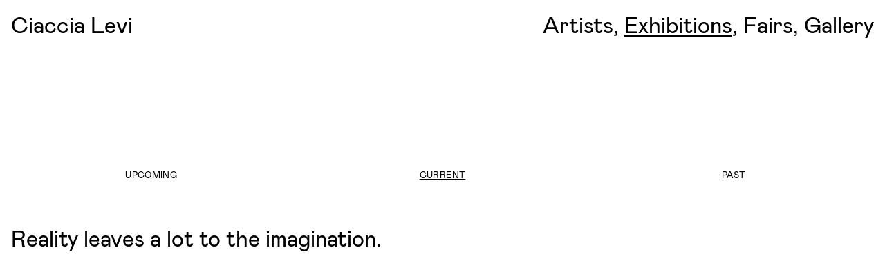

--- FILE ---
content_type: text/html; charset=UTF-8
request_url: https://www.ciaccialevi.com/exhibitions
body_size: 2434
content:
<!DOCTYPE html>
<html lang="en" data-artists-drawer="false" data-page="exhibitions" data-subpage="exhibitions-current"  >
	<head>
		<!-- meta, title -->	
		<meta charset="utf-8">
		<meta http-equiv="X-UA-Compatible" content="IE=edge">
		<meta name="viewport" content="width=device-width, initial-scale=1">
		<title>Exhibitions | Ciaccia Levi</title>
		<meta name="description" content="Ciaccia Levi is a contemporary art gallery based in Paris, France and Milan, Italy
34, rue de Turbigo F-75003 Paris info@ciaccialevi.com Tel +33953564956">

		<!-- Open Graph & Twitter Card -->
		<meta name="twitter:card" content="summary_large_image">
		<meta name="twitter:title" content="Exhibitions | Ciaccia Levi">
		<meta name="twitter:description" content="Ciaccia Levi is a contemporary art gallery based in Paris, France and Milan, Italy
34, rue de Turbigo F-75003 Paris info@ciaccialevi.com Tel +33953564956">
		<meta property="og:site_name" content="Ciaccia Levi">
		<meta property="og:title" content="Exhibitions | Ciaccia Levi">
		<meta property="og:description" content="Ciaccia Levi is a contemporary art gallery based in Paris, France and Milan, Italy
34, rue de Turbigo F-75003 Paris info@ciaccialevi.com Tel +33953564956">
		<meta property="og:type" content="website">
		<meta property="og:url" content="https://www.ciaccialevi.com/exhibitions">  
				<meta name="twitter:image" content="https://www.ciaccialevi.com/assets/favicon/android-chrome-512x512.png">
		<meta property="og:image" content="https://www.ciaccialevi.com/assets/favicon/android-chrome-512x512.png">
		<meta property="og:image:width" content="512">
		<meta property="og:image:height" content="512">

		<!-- favicon etc -->
		<link rel="apple-touch-icon" sizes="180x180" href="https://www.ciaccialevi.com/assets/favicon/apple-touch-icon.png">
		<link rel="icon" type="image/png" sizes="32x32" href="https://www.ciaccialevi.com/assets/favicon/favicon-32x32.png">
		<link rel="icon" type="image/png" sizes="16x16" href="https://www.ciaccialevi.com/assets/favicon/favicon-16x16.png">
		<link rel="manifest" href="https://www.ciaccialevi.com/assets/favicon/site.webmanifest">
		<link rel="mask-icon" href="https://www.ciaccialevi.com/assets/favicon/safari-pinned-tab.svg" color="#5bbad5">
		<link rel="shortcut icon" href="https://www.ciaccialevi.com/assets/favicon/favicon.ico">
		<meta name="msapplication-TileColor" content="#da532c">
		<meta name="msapplication-config" content="https://www.ciaccialevi.com/assets/favicon/browserconfig.xml">
		<meta name="theme-color" content="#ffffff">

		<link href="https://www.ciaccialevi.com/assets/css/build/build.css" rel="stylesheet">		
	</head>
	<body data-baseurl="https://www.ciaccialevi.com">
<main>

	<section class="grid artists">
		<div class="area artists c-white pad-s">
				<a 
		class="nowrap underlineable"
		href="https://www.ciaccialevi.com/artists/amber-andrews"

		data-ajax
		data-ajax-page="artists/amber-andrews"
		data-ajax-snippet="artist-item"
		data-ajax-loaded=""
		data-ajax-container="#ajax-page"
		data-ajax-addmode=""
		data-ajax-callback="artistsCloseDrawer"

		data-urlstate
		data-urlstate-url="https://www.ciaccialevi.com/artists/amber-andrews"
		data-urlstate-title="Amber Andrews | Ciaccia Levi"

		data-set 
		data-set-target="html;html"
		data-set-attr="data-page;data-subpage"
		data-set-value="artists;artist-work"
		data-set-mode="setAttr;setAttr"

		data-preventdefault		
		>Amber Andrews,</a>
				<a 
		class="nowrap underlineable"
		href="https://www.ciaccialevi.com/artists/lisetta-carmi"

		data-ajax
		data-ajax-page="artists/lisetta-carmi"
		data-ajax-snippet="artist-item"
		data-ajax-loaded=""
		data-ajax-container="#ajax-page"
		data-ajax-addmode=""
		data-ajax-callback="artistsCloseDrawer"

		data-urlstate
		data-urlstate-url="https://www.ciaccialevi.com/artists/lisetta-carmi"
		data-urlstate-title="Lisetta Carmi | Ciaccia Levi"

		data-set 
		data-set-target="html;html"
		data-set-attr="data-page;data-subpage"
		data-set-value="artists;artist-work"
		data-set-mode="setAttr;setAttr"

		data-preventdefault		
		>Lisetta Carmi,</a>
				<a 
		class="nowrap underlineable"
		href="https://www.ciaccialevi.com/artists/alina-chaiderov"

		data-ajax
		data-ajax-page="artists/alina-chaiderov"
		data-ajax-snippet="artist-item"
		data-ajax-loaded=""
		data-ajax-container="#ajax-page"
		data-ajax-addmode=""
		data-ajax-callback="artistsCloseDrawer"

		data-urlstate
		data-urlstate-url="https://www.ciaccialevi.com/artists/alina-chaiderov"
		data-urlstate-title="Alina Chaiderov | Ciaccia Levi"

		data-set 
		data-set-target="html;html"
		data-set-attr="data-page;data-subpage"
		data-set-value="artists;artist-work"
		data-set-mode="setAttr;setAttr"

		data-preventdefault		
		>Alina Chaiderov,</a>
				<a 
		class="nowrap underlineable"
		href="https://www.ciaccialevi.com/artists/srijon-chowdhury"

		data-ajax
		data-ajax-page="artists/srijon-chowdhury"
		data-ajax-snippet="artist-item"
		data-ajax-loaded=""
		data-ajax-container="#ajax-page"
		data-ajax-addmode=""
		data-ajax-callback="artistsCloseDrawer"

		data-urlstate
		data-urlstate-url="https://www.ciaccialevi.com/artists/srijon-chowdhury"
		data-urlstate-title="Srijon Chowdhury | Ciaccia Levi"

		data-set 
		data-set-target="html;html"
		data-set-attr="data-page;data-subpage"
		data-set-value="artists;artist-work"
		data-set-mode="setAttr;setAttr"

		data-preventdefault		
		>Srijon Chowdhury,</a>
				<a 
		class="nowrap underlineable"
		href="https://www.ciaccialevi.com/artists/leonardo-devito"

		data-ajax
		data-ajax-page="artists/leonardo-devito"
		data-ajax-snippet="artist-item"
		data-ajax-loaded=""
		data-ajax-container="#ajax-page"
		data-ajax-addmode=""
		data-ajax-callback="artistsCloseDrawer"

		data-urlstate
		data-urlstate-url="https://www.ciaccialevi.com/artists/leonardo-devito"
		data-urlstate-title="Leonardo Devito | Ciaccia Levi"

		data-set 
		data-set-target="html;html"
		data-set-attr="data-page;data-subpage"
		data-set-value="artists;artist-work"
		data-set-mode="setAttr;setAttr"

		data-preventdefault		
		>Leonardo Devito,</a>
				<a 
		class="nowrap underlineable"
		href="https://www.ciaccialevi.com/artists/romane-de-watteville"

		data-ajax
		data-ajax-page="artists/romane-de-watteville"
		data-ajax-snippet="artist-item"
		data-ajax-loaded=""
		data-ajax-container="#ajax-page"
		data-ajax-addmode=""
		data-ajax-callback="artistsCloseDrawer"

		data-urlstate
		data-urlstate-url="https://www.ciaccialevi.com/artists/romane-de-watteville"
		data-urlstate-title="Romane de Watteville | Ciaccia Levi"

		data-set 
		data-set-target="html;html"
		data-set-attr="data-page;data-subpage"
		data-set-value="artists;artist-work"
		data-set-mode="setAttr;setAttr"

		data-preventdefault		
		>Romane de Watteville,</a>
				<a 
		class="nowrap underlineable"
		href="https://www.ciaccialevi.com/artists/kenny-dunkan"

		data-ajax
		data-ajax-page="artists/kenny-dunkan"
		data-ajax-snippet="artist-item"
		data-ajax-loaded=""
		data-ajax-container="#ajax-page"
		data-ajax-addmode=""
		data-ajax-callback="artistsCloseDrawer"

		data-urlstate
		data-urlstate-url="https://www.ciaccialevi.com/artists/kenny-dunkan"
		data-urlstate-title="Kenny Dunkan | Ciaccia Levi"

		data-set 
		data-set-target="html;html"
		data-set-attr="data-page;data-subpage"
		data-set-value="artists;artist-work"
		data-set-mode="setAttr;setAttr"

		data-preventdefault		
		>Kenny Dunkan,</a>
				<a 
		class="nowrap underlineable"
		href="https://www.ciaccialevi.com/artists/garance-fruh"

		data-ajax
		data-ajax-page="artists/garance-fruh"
		data-ajax-snippet="artist-item"
		data-ajax-loaded=""
		data-ajax-container="#ajax-page"
		data-ajax-addmode=""
		data-ajax-callback="artistsCloseDrawer"

		data-urlstate
		data-urlstate-url="https://www.ciaccialevi.com/artists/garance-fruh"
		data-urlstate-title="Garance Fr&uuml;h | Ciaccia Levi"

		data-set 
		data-set-target="html;html"
		data-set-attr="data-page;data-subpage"
		data-set-value="artists;artist-work"
		data-set-mode="setAttr;setAttr"

		data-preventdefault		
		>Garance Fr&uuml;h,</a>
				<a 
		class="nowrap underlineable"
		href="https://www.ciaccialevi.com/artists/francesco-gennari"

		data-ajax
		data-ajax-page="artists/francesco-gennari"
		data-ajax-snippet="artist-item"
		data-ajax-loaded=""
		data-ajax-container="#ajax-page"
		data-ajax-addmode=""
		data-ajax-callback="artistsCloseDrawer"

		data-urlstate
		data-urlstate-url="https://www.ciaccialevi.com/artists/francesco-gennari"
		data-urlstate-title="Francesco Gennari | Ciaccia Levi"

		data-set 
		data-set-target="html;html"
		data-set-attr="data-page;data-subpage"
		data-set-value="artists;artist-work"
		data-set-mode="setAttr;setAttr"

		data-preventdefault		
		>Francesco Gennari,</a>
				<a 
		class="nowrap underlineable"
		href="https://www.ciaccialevi.com/artists/daniel-jacoby"

		data-ajax
		data-ajax-page="artists/daniel-jacoby"
		data-ajax-snippet="artist-item"
		data-ajax-loaded=""
		data-ajax-container="#ajax-page"
		data-ajax-addmode=""
		data-ajax-callback="artistsCloseDrawer"

		data-urlstate
		data-urlstate-url="https://www.ciaccialevi.com/artists/daniel-jacoby"
		data-urlstate-title="Daniel Jacoby | Ciaccia Levi"

		data-set 
		data-set-target="html;html"
		data-set-attr="data-page;data-subpage"
		data-set-value="artists;artist-work"
		data-set-mode="setAttr;setAttr"

		data-preventdefault		
		>Daniel Jacoby,</a>
				<a 
		class="nowrap underlineable"
		href="https://www.ciaccialevi.com/artists/piotr-makowski"

		data-ajax
		data-ajax-page="artists/piotr-makowski"
		data-ajax-snippet="artist-item"
		data-ajax-loaded=""
		data-ajax-container="#ajax-page"
		data-ajax-addmode=""
		data-ajax-callback="artistsCloseDrawer"

		data-urlstate
		data-urlstate-url="https://www.ciaccialevi.com/artists/piotr-makowski"
		data-urlstate-title="Piotr Makowski | Ciaccia Levi"

		data-set 
		data-set-target="html;html"
		data-set-attr="data-page;data-subpage"
		data-set-value="artists;artist-work"
		data-set-mode="setAttr;setAttr"

		data-preventdefault		
		>Piotr Makowski,</a>
				<a 
		class="nowrap underlineable"
		href="https://www.ciaccialevi.com/artists/nene-martelli"

		data-ajax
		data-ajax-page="artists/nene-martelli"
		data-ajax-snippet="artist-item"
		data-ajax-loaded=""
		data-ajax-container="#ajax-page"
		data-ajax-addmode=""
		data-ajax-callback="artistsCloseDrawer"

		data-urlstate
		data-urlstate-url="https://www.ciaccialevi.com/artists/nene-martelli"
		data-urlstate-title="Nene Martelli | Ciaccia Levi"

		data-set 
		data-set-target="html;html"
		data-set-attr="data-page;data-subpage"
		data-set-value="artists;artist-work"
		data-set-mode="setAttr;setAttr"

		data-preventdefault		
		>Nene Martelli,</a>
				<a 
		class="nowrap underlineable"
		href="https://www.ciaccialevi.com/artists/chalisee-naamani"

		data-ajax
		data-ajax-page="artists/chalisee-naamani"
		data-ajax-snippet="artist-item"
		data-ajax-loaded=""
		data-ajax-container="#ajax-page"
		data-ajax-addmode=""
		data-ajax-callback="artistsCloseDrawer"

		data-urlstate
		data-urlstate-url="https://www.ciaccialevi.com/artists/chalisee-naamani"
		data-urlstate-title="Chalis&eacute;e Naamani | Ciaccia Levi"

		data-set 
		data-set-target="html;html"
		data-set-attr="data-page;data-subpage"
		data-set-value="artists;artist-work"
		data-set-mode="setAttr;setAttr"

		data-preventdefault		
		>Chalis&eacute;e Naamani,</a>
				<a 
		class="nowrap underlineable"
		href="https://www.ciaccialevi.com/artists/olve-sande"

		data-ajax
		data-ajax-page="artists/olve-sande"
		data-ajax-snippet="artist-item"
		data-ajax-loaded=""
		data-ajax-container="#ajax-page"
		data-ajax-addmode=""
		data-ajax-callback="artistsCloseDrawer"

		data-urlstate
		data-urlstate-url="https://www.ciaccialevi.com/artists/olve-sande"
		data-urlstate-title="Olve Sande | Ciaccia Levi"

		data-set 
		data-set-target="html;html"
		data-set-attr="data-page;data-subpage"
		data-set-value="artists;artist-work"
		data-set-mode="setAttr;setAttr"

		data-preventdefault		
		>Olve Sande,</a>
				<a 
		class="nowrap underlineable"
		href="https://www.ciaccialevi.com/artists/sean-townley"

		data-ajax
		data-ajax-page="artists/sean-townley"
		data-ajax-snippet="artist-item"
		data-ajax-loaded=""
		data-ajax-container="#ajax-page"
		data-ajax-addmode=""
		data-ajax-callback="artistsCloseDrawer"

		data-urlstate
		data-urlstate-url="https://www.ciaccialevi.com/artists/sean-townley"
		data-urlstate-title="Sean Townley | Ciaccia Levi"

		data-set 
		data-set-target="html;html"
		data-set-attr="data-page;data-subpage"
		data-set-value="artists;artist-work"
		data-set-mode="setAttr;setAttr"

		data-preventdefault		
		>Sean Townley,</a>
				<a 
		class="nowrap underlineable"
		href="https://www.ciaccialevi.com/artists/zoe-williams"

		data-ajax
		data-ajax-page="artists/zoe-williams"
		data-ajax-snippet="artist-item"
		data-ajax-loaded=""
		data-ajax-container="#ajax-page"
		data-ajax-addmode=""
		data-ajax-callback="artistsCloseDrawer"

		data-urlstate
		data-urlstate-url="https://www.ciaccialevi.com/artists/zoe-williams"
		data-urlstate-title="Zoe Williams | Ciaccia Levi"

		data-set 
		data-set-target="html;html"
		data-set-attr="data-page;data-subpage"
		data-set-value="artists;artist-work"
		data-set-mode="setAttr;setAttr"

		data-preventdefault		
		>Zoe Williams</a>
			</div>
	</section>
	<article>

		<aside class="square mix-diff events-off">
	<div class="wrapper">
		<a
			href=""
			class="events-on"
			id="back"
			class="block"
		>
		<svg viewbox="0 0 500 500">
			<polygon data-scrolltotop fill="white" points="0,0 500,0 500,500 0,500" data-beginanimation data-beginanimation-over="animate#rect2tri" data-beginanimation-out="animate#tri2rect">
				<animate 
					id="rect2tri" 
					begin="indefinite" 
					attributeName="points" 
					dur="200ms" 
					fill="freeze" 
					to="0,500 250,0 500,500 0,500" />
				<animate 
					id="tri2rect" 
					begin="indefinite" 
					attributeName="points" 
					dur="200ms" 
					fill="freeze" 
					to="0,0 500,0 500,500 0,500" />
			</polygon>
		</svg>
		</a>
	</div>
</aside>
		<nav role="navigation" aria-label="main navigation" class="pad-l-b mix-diff">
	<div class="area-logo ta-left">
		<a
			class="underlineable"
			id="home"
			href="https://www.ciaccialevi.com"
			
			data-ajax
			data-ajax-page="home"
			data-ajax-snippet="home"
			data-ajax-loaded=""
			data-ajax-container="#ajax-page"
			data-ajax-addmode=""
			data-ajax-callback="artistsCloseDrawer"

			data-urlstate
			data-urlstate-url="https://www.ciaccialevi.com"
			data-urlstate-title="Ciaccia Levi"

			data-set 
			data-set-target="html"
			data-set-attr="data-page"
			data-set-value="home"
			data-set-mode="setAttr"

			data-preventdefault
		>Ciaccia Levi</a>
	</div>
	<div class="area-menu ta-right">
		<span class="block-on-mobile">
			<a
			id="artists"
			href="?artists"
			class="underlineable"

			data-artists
			>Artists</a>,
		</span>
		<span class="block-on-mobile">
			<a
			id="exhibitions"
			class="underlineable"
			href="https://www.ciaccialevi.com/exhibitions"
			
			data-ajax
			data-ajax-page="exhibitions"
			data-ajax-snippet="exhibitions"
			data-ajax-loaded=""
			data-ajax-container="#ajax-page"
			data-ajax-addmode=""
			data-ajax-callback="artistsCloseDrawer"

			data-set 
			data-set-target="html;html"
			data-set-attr="data-page;data-subpage"
			data-set-value="exhibitions;exhibitions-current"
			data-set-mode="setAttr;setAttr"

			data-urlstate
			data-urlstate-url="https://www.ciaccialevi.com/exhibitions"
			data-urlstate-title="Exhibitions | Ciaccia Levi"

			data-preventdefault
			>Exhibitions</a>,
		</span>
		<span class="block-on-mobile">
			<a
			id="fairs"
			class="underlineable"
			
			href="https://www.ciaccialevi.com/fairs"

			data-ajax
			data-ajax-page="fairs"
			data-ajax-snippet="fairs"
			data-ajax-loaded=""
			data-ajax-container="#ajax-page"
			data-ajax-addmode=""
			data-ajax-callback="artistsCloseDrawer"

			data-urlstate
			data-urlstate-url="https://www.ciaccialevi.com/fairs"
			data-urlstate-title="Fairs | Ciaccia Levi"

			data-set 
			data-set-target="html"
			data-set-attr="data-page"
			data-set-value="fairs"
			data-set-mode="setAttr"

			data-preventdefault
			>Fairs</a>,
		</span>
		<span class="block-on-mobile">
			<a
			id="gallery"
			class="underlineable"
			
			href="https://www.ciaccialevi.com/gallery"
			
			data-ajax
			data-ajax-page="gallery"
			data-ajax-snippet="gallery"
			data-ajax-loaded=""
			data-ajax-container="#ajax-page"
			data-ajax-addmode=""
			data-ajax-callback="artistsCloseDrawer;puzzle"

			data-urlstate
			data-urlstate-url="https://www.ciaccialevi.com/gallery"
			data-urlstate-title="Gallery | Ciaccia Levi"

			data-set 
			data-set-target="html"
			data-set-attr="data-page"
			data-set-value="gallery"
			data-set-mode="setAttr"

			data-preventdefault
			>Gallery</a>
		</span>
	</div>
</nav>
		<div id="ajax-page">

			
<section class="grid subsections pad-m-b font-m ta-center">
			<div class="area subsections">
			<a 
			id="exhibitions-upcoming"
			class="underlineable"

			href="https://www.ciaccialevi.com/exhibitions?s=exhibitions-upcoming"
			
			data-ajax
			data-ajax-page="exhibitions"
			data-ajax-snippet="exhibitions-upcoming"
			data-ajax-loaded=""
			data-ajax-container="#ajax-subpage"
			data-ajax-addmode=""
			data-ajax-callback=""

			data-urlstate
			data-urlstate-url="?s=exhibitions-upcoming"
			data-urlstate-title="Exhibitions | Ciaccia Levi"

			data-set 
			data-set-target="html"
			data-set-attr="data-subpage"
			data-set-value="exhibitions-upcoming"
			data-set-mode="setAttr"

			data-preventdefault
			>Upcoming</a> 
		</div>
			<div class="area subsections">
			<a 
			id="exhibitions-current"
			class="underlineable"

			href="https://www.ciaccialevi.com/exhibitions?s=exhibitions-current"
			
			data-ajax
			data-ajax-page="exhibitions"
			data-ajax-snippet="exhibitions-current"
			data-ajax-loaded=""
			data-ajax-container="#ajax-subpage"
			data-ajax-addmode=""
			data-ajax-callback=""

			data-urlstate
			data-urlstate-url="?s=exhibitions-current"
			data-urlstate-title="Exhibitions | Ciaccia Levi"

			data-set 
			data-set-target="html"
			data-set-attr="data-subpage"
			data-set-value="exhibitions-current"
			data-set-mode="setAttr"

			data-preventdefault
			>Current</a> 
		</div>
			<div class="area subsections">
			<a 
			id="exhibitions-past"
			class="underlineable"

			href="https://www.ciaccialevi.com/exhibitions?s=exhibitions-past"
			
			data-ajax
			data-ajax-page="exhibitions"
			data-ajax-snippet="exhibitions-past"
			data-ajax-loaded=""
			data-ajax-container="#ajax-subpage"
			data-ajax-addmode=""
			data-ajax-callback=""

			data-urlstate
			data-urlstate-url="?s=exhibitions-past"
			data-urlstate-title="Exhibitions | Ciaccia Levi"

			data-set 
			data-set-target="html"
			data-set-attr="data-subpage"
			data-set-value="exhibitions-past"
			data-set-mode="setAttr"

			data-preventdefault
			>Past</a> 
		</div>
	</section>
<div id="ajax-subpage">

		<section class="empty font-l">
		<p>Reality leaves a lot to the imagination.</p>
	</section>
	
</div>	

		</div>

	</article>

</main>

		<script src="https://www.ciaccialevi.com/assets/js/build/build.js"></script>		
	</body>
</html>

--- FILE ---
content_type: text/css
request_url: https://www.ciaccialevi.com/assets/css/build/build.css
body_size: 3611
content:
*,:after,:before{box-sizing:border-box}:after,:before{text-decoration:inherit;vertical-align:inherit}html{cursor:default;line-height:1.5;-moz-tab-size:4;tab-size:4;-webkit-tap-highlight-color:transparent;-ms-text-size-adjust:100%;-webkit-text-size-adjust:100%;word-break:break-word}body{margin:0}h1{font-size:2em;margin:.67em 0}dl dl,dl ol,dl ul,ol dl,ol ol,ol ul,ul dl,ul ol,ul ul{margin:0}hr{height:0;overflow:visible}main{display:block}nav ol,nav ul{list-style:none;padding:0}pre{font-family:monospace,monospace;font-size:1em}a{background-color:transparent}abbr[title]{text-decoration:underline;text-decoration:underline dotted}b,strong{font-weight:bolder}code,kbd,samp{font-family:monospace,monospace;font-size:1em}small{font-size:80%}audio,canvas,iframe,img,svg,video{vertical-align:middle}audio,video{display:inline-block}audio:not([controls]){display:none;height:0}iframe,img{border-style:none}svg:not([fill]){fill:currentColor}svg:not(:root){overflow:hidden}table{border-collapse:collapse}button,input,select{margin:0}button{overflow:visible;text-transform:none}[type=button],[type=reset],[type=submit],button{-webkit-appearance:button}fieldset{border:1px solid #a0a0a0;padding:.35em .75em .625em}input{overflow:visible}legend{color:inherit;display:table;max-width:100%;white-space:normal}progress{display:inline-block;vertical-align:baseline}select{text-transform:none}textarea{margin:0;overflow:auto;resize:vertical}[type=checkbox],[type=radio]{padding:0}[type=search]{-webkit-appearance:textfield;outline-offset:-2px}::-webkit-inner-spin-button,::-webkit-outer-spin-button{height:auto}::-webkit-input-placeholder{color:inherit;opacity:.54}::-webkit-search-decoration{-webkit-appearance:none}::-webkit-file-upload-button{-webkit-appearance:button;font:inherit}::-moz-focus-inner{border-style:none;padding:0}:-moz-focusring{outline:1px dotted ButtonText}:-moz-ui-invalid{box-shadow:none}details,dialog{display:block}dialog{background-color:#fff;border:solid;color:#000;height:-moz-fit-content;height:-webkit-fit-content;height:fit-content;left:0;margin:auto;padding:1em;position:absolute;right:0;width:-moz-fit-content;width:-webkit-fit-content;width:fit-content}dialog:not([open]){display:none}summary{display:list-item}canvas{display:inline-block}template{display:none}[tabindex],a,area,button,input,label,select,summary,textarea{-ms-touch-action:manipulation;touch-action:manipulation}[hidden]{display:none}[aria-busy=true]{cursor:progress}[aria-controls]{cursor:pointer}[aria-disabled=true],[disabled]{cursor:not-allowed}[aria-hidden=false][hidden]{display:initial}[aria-hidden=false][hidden]:not(:focus){clip:rect(0,0,0,0);position:absolute}
@import url("https://fonts.googleapis.com/css2?family=Lora:ital@0;1&display=swap");@font-face{font-family:Mabry;src:url(../../fonts/mabry-italic.woff2) format("woff2"),url(../../fonts/mabry-italic.woff) format("woff"),url(../../fonts/mabry-italic.ttf) format("truetype");font-weight:400;font-style:italic}@font-face{font-family:Mabry;src:url(../../fonts/mabry-regular.woff2) format("woff2"),url(../../fonts/mabry-regular.woff) format("woff"),url(../../fonts/mabry-regular.ttf) format("truetype");font-weight:400;font-style:normal}*{margin:0;padding:0;background-position:50%}html{-webkit-font-smoothing:antialiased;-moz-osx-font-smoothing:grayscale;font-size:16px}@media only screen and (max-width:600px){html{font-size:13px}}@media only screen and (min-width:601px) and (max-width:900px){html{font-size:14px}}@media only screen and (min-width:1401px){html{font-size:18px}}body{font-family:Mabry,sans-serif;font-weight:400;line-height:1.2;letter-spacing:0;font-family:Lora,serif;font-size:1rem;letter-spacing:.03em}main{color:#000;background-color:#fff;transition:background-color 1s ease,color 1s ease;height:100%}article{position:relative;padding:1rem 1rem 12rem;min-height:100vh;background-size:cover}aside{position:absolute;width:4rem;height:100%;top:0;left:4rem;padding-top:100vh;z-index:30}aside a{display:block}aside div.wrapper{position:-webkit-sticky;position:sticky;top:calc(100vh - 8rem)}aside svg{pointer-events:bounding-box}a{color:inherit;text-decoration:none}a.underlined{text-decoration:underline}a:hover.underlined,a:hover .underlined{text-decoration:none}.underlineable a:hover,.underlined a,a:hover.underlineable,a:hover .underlineable{text-decoration:underline}.underlined a:hover{text-decoration:none}img{width:100%;height:auto}p{margin-bottom:1rem}p:last-child{margin-bottom:0}form button{background-color:#000;color:#fff;font-size:.8rem;text-transform:uppercase;border:none}form button,form input[type=email]{height:2rem;font-family:Mabry,sans-serif;font-weight:400;line-height:1.2;letter-spacing:0;letter-spacing:.03em;padding:0 .5rem}form input[type=email]{border:3px solid #000;font-family:Lora,serif;font-size:1rem}form input[type=email]::-moz-placeholder{color:grey}form input[type=email]:-ms-input-placeholder{color:grey}form input[type=email]::-ms-input-placeholder{color:grey}form input[type=email]::placeholder{color:grey}[data-set]:hover,button:hover{cursor:pointer}nav{position:relative;z-index:30;display:grid;grid-template-columns:auto auto;grid-template-areas:"logo menu";font-family:Mabry,sans-serif;font-weight:400;line-height:1.2;letter-spacing:0;font-size:2rem;color:#fff}nav>div{pointer-events:auto}nav>div.area-logo{grid-area:logo}nav>div.area-menu{grid-area:menu}nav a{white-space:nowrap;line-height:110%}section.grid{display:grid;grid-auto-columns:1fr;grid-auto-rows:1fr;grid-gap:1rem;width:100%}section.artists{height:0;overflow:hidden;position:relative;transition:height 1s ease}section.home{position:absolute;top:0;right:0;bottom:0;left:0;min-height:100vh;z-index:0;grid-template-columns:1fr 1fr;grid-auto-rows:auto;grid-gap:0}section.subsections{grid-template-columns:1fr 1fr 1fr;grid-auto-rows:auto}section.highlights{grid-template-columns:1fr 1fr;grid-auto-rows:minmax(45vw,auto)}section.peryear{grid-template-columns:3fr 1fr;grid-auto-rows:auto;grid-template-areas:"b a"}@media only screen and (max-width:600px){section.peryear{grid-template-areas:"a a" "b b"}}section.exhibitioninfo{grid-template-columns:1fr 1fr 1fr 1fr;grid-auto-rows:auto;grid-template-areas:"a a a ." "b . c c"}@media only screen and (max-width:600px){section.exhibitioninfo{grid-template-areas:"a a a a" "b b b b" "c c c c"}}section.artistinfo{grid-template-columns:2fr 1fr 1fr;grid-auto-rows:auto;grid-template-areas:"a . ." "b . ."}@media only screen and (min-width:601px) and (max-width:900px){section.artistinfo{grid-template-areas:"a a ." "b b ."}}@media only screen and (max-width:600px){section.artistinfo{grid-template-areas:"a a a" "b b b"}}section.works{grid-template-columns:1fr 1fr 1fr 1fr;grid-auto-rows:auto}section.news{grid-template-columns:3fr 1fr;grid-auto-rows:auto}section.middlesplit{grid-template-columns:1fr 1fr;grid-auto-rows:auto;grid-template-areas:"b a"}@media only screen and (max-width:900px){section.middlesplit{grid-template-areas:"a a" "b b"}}section>div.area{place-self:stretch}section>div.artists{font-family:Mabry,sans-serif;font-weight:400;line-height:1.2;letter-spacing:0;font-size:4rem;position:absolute;bottom:0;height:100vh}@media only screen and (max-width:600px){section>div.artists{font-family:Mabry,sans-serif;font-weight:400;line-height:1.2;letter-spacing:0;font-size:2rem}}section>div.home{background-size:cover;background-position:50%}section>div.home:nth-child(odd){grid-column:1/span 1}section>div.home:nth-child(2n){grid-column:2/span 1}section>div.home:only-child{grid-column:1/span 2}@media only screen and (min-width:601px) and (max-width:900px){section>div.home:not(:only-child){height:50vh}}@media only screen and (max-width:900px){section>div.home{grid-column:1/span 2!important;height:100vh}}section>div.subsections{align-self:center}section>div.subsections:nth-child(n+1){grid-column:1/span 1}section>div.subsections:nth-child(n+2){grid-column:2/span 1}section>div.subsections:nth-child(n+3){grid-column:3/span 1}@media only screen and (max-width:600px){section>div.subsections{-ms-writing-mode:tb-lr;writing-mode:vertical-lr;justify-self:center}}section>div.highlights{background-size:cover;background-position:50%}section>div.highlights:nth-child(odd){grid-column:1/span 1}section>div.highlights:nth-child(2n){grid-column:2/span 1}section>div.highlights:only-child{grid-column:1/span 2;min-height:90vh}@media only screen and (max-width:900px){section>div.highlights{grid-column:1/span 2!important}}section>div.highlights img{width:100%;height:45vw;-o-object-fit:cover;object-fit:cover}section>div.peryear:first-child{grid-area:a}@media only screen and (max-width:600px){section>div.peryear:first-child{text-align:left}}section>div.peryear:nth-child(2){grid-area:b}section>div.exhibitioninfo:first-child{grid-area:a}section>div.exhibitioninfo:nth-child(2){grid-area:b}section>div.exhibitioninfo:nth-child(3){grid-area:c}section>div.artistinfo:first-child{grid-area:a}section>div.artistinfo:nth-child(2){grid-area:b}section>div.works{grid-column:1/span 4}section>div.works.full figcaption{width:50%}section>div.works.half{grid-column:auto/span 2}@media only screen and (max-width:900px){section>div.works.half{grid-column:auto/span 4}}section>div.works.quarter{grid-column:auto/span 1}@media only screen and (min-width:601px) and (max-width:900px){section>div.works.quarter{grid-column:auto/span 2}}@media only screen and (max-width:600px){section>div.works.quarter{grid-column:auto/span 4}}section>div.news:nth-child(odd){grid-column:1/span 1}section>div.news:nth-child(2n){grid-column:2/span 1}@media only screen and (max-width:900px){section>div.news{grid-column:1/span 2!important}}section>div.middlesplit:first-child{grid-area:a}section>div.middlesplit:nth-child(2){grid-area:b}section.flex{display:flex;width:100%}section.flex.subsections{flex-flow:row wrap;justify-content:space-around}section.flex.highlights{flex-flow:row nowrap}section.flex>div.box.subsections{flex:0 0 auto}@media only screen and (max-width:600px){section.flex>div.box.subsections{flex:0 0 100%;white-space:nowrap}}section.flex>div.box.highlights{flex:1 0 50%}.logo{width:200px;height:auto}.player{position:relative;padding-bottom:56.25%;height:0;background-size:cover}.player .playbutton{position:absolute;z-index:30;top:calc(50% - 60px);left:calc(50% - 50px);display:block;content:"";box-sizing:border-box;border-color:transparent transparent transparent #fff;border-style:solid;border-width:60px 0 60px 100px;mix-blend-mode:difference}.player .playbutton:hover{cursor:pointer;mix-blend-mode:normal}.player iframe{position:absolute;width:100%;height:100%}.font-xs{font-size:.9rem}.font-s,.font-xs{font-family:Mabry,sans-serif;font-weight:400;line-height:1.2;letter-spacing:0;font-family:Lora,serif;letter-spacing:.03em}.font-s{font-size:1rem}.font-m{letter-spacing:0;font-size:.8rem;text-transform:uppercase;letter-spacing:.03em}.font-l,.font-m{font-family:Mabry,sans-serif;font-weight:400;line-height:1.2}.font-l{letter-spacing:0;font-size:2rem}.font-xl{font-size:4rem}.font-xl,.font-xxl{font-family:Mabry,sans-serif;font-weight:400;line-height:1.2;letter-spacing:0}.font-xxl{font-size:5rem}.ta-left{text-align:left}.ta-center{text-align:center}.ta-right{text-align:right}.inline-l{display:inline-block;vertical-align:.3em;padding-left:1rem;padding-right:1rem}.inline-l:first-child{padding-left:0}.inline-l:last-child{padding-right:0}.va-ch-bottom,.va-ch-center,.va-ch-top{display:flex}.va-ch-bottom>*,.va-ch-center>*,.va-ch-top>*{flex:0 0 100%}.va-ch-top{align-items:flex-start}.va-ch-center{align-items:center}.va-ch-bottom{align-items:flex-end}.uc{text-transform:uppercase;font-size:85%}.pad-xs{padding:.5rem}.pad-xs-t{padding-top:.5rem}.pad-xs-b{padding-bottom:.5rem}.pad-xs-l{padding-left:.5rem}.pad-xs-r{padding-right:.5rem}.pad-xs-v{padding-top:.5rem;padding-bottom:.5rem}.pad-xs-h{padding-left:.5rem;padding-right:.5rem}.pad-s{padding:1rem}.pad-s-t{padding-top:1rem}.pad-s-b{padding-bottom:1rem}.pad-s-l{padding-left:1rem}.pad-s-r{padding-right:1rem}.pad-s-v{padding-top:1rem;padding-bottom:1rem}.pad-s-h{padding-left:1rem;padding-right:1rem}.pad-m{padding:4rem}.pad-m-t{padding-top:4rem}.pad-m-b{padding-bottom:4rem}.pad-m-l{padding-left:4rem}.pad-m-r{padding-right:4rem}.pad-m-v{padding-top:4rem;padding-bottom:4rem}.pad-m-h{padding-left:4rem;padding-right:4rem}.pad-l{padding:12rem}.pad-l-t{padding-top:12rem}.pad-l-b{padding-bottom:12rem}.pad-l-l{padding-left:12rem}.pad-l-r{padding-right:12rem}.pad-l-v{padding-top:12rem;padding-bottom:12rem}.pad-l-h{padding-left:12rem;padding-right:12rem}.c-white{color:#fff}.c-black{color:#000}.bg-white{background-color:#fff}.bg-black{background-color:#000}.h-100,.o-100,.w-100{height:100%}.o-100{width:100%}.nowrap{white-space:nowrap}.block{display:block}@media only screen and (max-width:600px){.block-on-mobile{display:block}}.events-off{pointer-events:none}.events-on{pointer-events:auto}.wm-vlr{-ms-writing-mode:tb-lr;writing-mode:vertical-lr}.mix-diff{mix-blend-mode:difference}.mix-excl{mix-blend-mode:exclusion}html[data-artists-drawer=true] section.artists{height:100vh}html[data-artists-drawer=true] main{background-color:#000;color:#fff}html[data-artists-drawer=true] svg#arrow #pointer{transform:translateY(100%) scaleY(-1)}html[data-page=home] aside{display:none}html[data-page=artists] nav a#artists,html[data-page=exhibitions] nav a#exhibitions,html[data-page=fairs] nav a#fairs,html[data-page=gallery] nav a#gallery,html[data-subpage=artist-exhibitions] section.subsections a#artist-exhibitions,html[data-subpage=artist-news] section.subsections a#artist-news,html[data-subpage=artist-work] section.subsections a#artist-work,html[data-subpage=exhibitions-current] section.subsections a#exhibitions-current,html[data-subpage=exhibitions-past] section.subsections a#exhibitions-past,html[data-subpage=exhibitions-upcoming] section.subsections a#exhibitions-upcoming{text-decoration:underline}.puzzle{width:100%;display:grid;grid-template-columns:repeat(3,1fr);grid-gap:.5em;position:relative;overflow:hidden}.puzzle>*{z-index:1}.puzzle .grid{padding:2px;grid-column-end:span 3;display:grid;grid-gap:2px;grid-template-areas:"A B C" "D E F" "G H I";background:#fff}.puzzle .tile{height:0;padding-bottom:100%;grid-area:var(--area,auto);border:none;background-size:300%;cursor:pointer}.puzzle .tile--empty{cursor:auto}.puzzle .tile:focus{outline:0}.puzzle .tile[disabled]{cursor:not-allowed}.puzzle .tile--empty{background:transparent}.puzzle .tile--1{background-position:0 0}.puzzle .tile--2{background-position:top}.puzzle .tile--3{background-position:100% 0}.puzzle .tile--4{background-position:0}.puzzle .tile--5{background-position:50%}.puzzle .tile--6{background-position:100%}.puzzle .tile--7{background-position:0 100%}.puzzle .tile--8{background-position:bottom}@-webkit-keyframes popIn{0%{opacity:0;pointer-events:none;visibility:hidden;transform:scale(.6);transition:opacity,scale,.6s cubic-bezier(.68,-.55,.265,1.55)}}@keyframes popIn{0%{opacity:0;pointer-events:none;visibility:hidden;transform:scale(.6);transition:opacity,scale,.6s cubic-bezier(.68,-.55,.265,1.55)}}::-moz-selection{color:#fff;background-color:#000}::selection{color:#fff;background-color:#000}

--- FILE ---
content_type: text/javascript
request_url: https://www.ciaccialevi.com/assets/js/build/build.js
body_size: 14399
content:
!function(t,n){"object"==typeof exports&&"object"==typeof module?module.exports=n():"function"==typeof define&&define.amd?define([],n):"object"==typeof exports?exports.animateCSSGrid=n():t.animateCSSGrid=n()}(window,function(){return function(t){var n={};function r(e){if(n[e])return n[e].exports;var o=n[e]={i:e,l:!1,exports:{}};return t[e].call(o.exports,o,o.exports,r),o.l=!0,o.exports}return r.m=t,r.c=n,r.d=function(t,n,e){r.o(t,n)||Object.defineProperty(t,n,{enumerable:!0,get:e})},r.r=function(t){"undefined"!=typeof Symbol&&Symbol.toStringTag&&Object.defineProperty(t,Symbol.toStringTag,{value:"Module"}),Object.defineProperty(t,"__esModule",{value:!0})},r.t=function(t,n){if(1&n&&(t=r(t)),8&n)return t;if(4&n&&"object"==typeof t&&t&&t.__esModule)return t;var e=Object.create(null);if(r.r(e),Object.defineProperty(e,"default",{enumerable:!0,value:t}),2&n&&"string"!=typeof t)for(var o in t)r.d(e,o,function(n){return t[n]}.bind(null,o));return e},r.n=function(t){var n=t&&t.__esModule?function(){return t.default}:function(){return t};return r.d(n,"a",n),n},r.o=function(t,n){return Object.prototype.hasOwnProperty.call(t,n)},r.p="",r(r.s=14)}([function(t,n){t.exports=function(t){var n=typeof t;return null!=t&&("object"==n||"function"==n)}},function(t,n,r){var e=r(4),o=r(0),i="Expected a function";t.exports=function(t,n,r){var u=!0,a=!0;if("function"!=typeof t)throw new TypeError(i);return o(r)&&(u="leading"in r?!!r.leading:u,a="trailing"in r?!!r.trailing:a),e(t,n,{leading:u,maxWait:n,trailing:a})}},function(t,n,r){var e=r(6),o="object"==typeof self&&self&&self.Object===Object&&self,i=e||o||Function("return this")();t.exports=i},function(t,n,r){var e=r(2).Symbol;t.exports=e},function(t,n,r){var e=r(0),o=r(5),i=r(8),u="Expected a function",a=Math.max,c=Math.min;t.exports=function(t,n,r){var f,s,p,l,d,v,h=0,m=!1,g=!1,y=!0;if("function"!=typeof t)throw new TypeError(u);function b(n){var r=f,e=s;return f=s=void 0,h=n,l=t.apply(e,r)}function w(t){var r=t-v;return void 0===v||r>=n||r<0||g&&t-h>=p}function O(){var t=o();if(w(t))return x(t);d=setTimeout(O,function(t){var r=n-(t-v);return g?c(r,p-(t-h)):r}(t))}function x(t){return d=void 0,y&&f?b(t):(f=s=void 0,l)}function j(){var t=o(),r=w(t);if(f=arguments,s=this,v=t,r){if(void 0===d)return function(t){return h=t,d=setTimeout(O,n),m?b(t):l}(v);if(g)return d=setTimeout(O,n),b(v)}return void 0===d&&(d=setTimeout(O,n)),l}return n=i(n)||0,e(r)&&(m=!!r.leading,p=(g="maxWait"in r)?a(i(r.maxWait)||0,n):p,y="trailing"in r?!!r.trailing:y),j.cancel=function(){void 0!==d&&clearTimeout(d),h=0,f=v=s=d=void 0},j.flush=function(){return void 0===d?l:x(o())},j}},function(t,n,r){var e=r(2);t.exports=function(){return e.Date.now()}},function(t,n,r){(function(n){var r="object"==typeof n&&n&&n.Object===Object&&n;t.exports=r}).call(this,r(7))},function(t,n){var r;r=function(){return this}();try{r=r||new Function("return this")()}catch(t){"object"==typeof window&&(r=window)}t.exports=r},function(t,n,r){var e=r(0),o=r(9),i=NaN,u=/^\s+|\s+$/g,a=/^[-+]0x[0-9a-f]+$/i,c=/^0b[01]+$/i,f=/^0o[0-7]+$/i,s=parseInt;t.exports=function(t){if("number"==typeof t)return t;if(o(t))return i;if(e(t)){var n="function"==typeof t.valueOf?t.valueOf():t;t=e(n)?n+"":n}if("string"!=typeof t)return 0===t?t:+t;t=t.replace(u,"");var r=c.test(t);return r||f.test(t)?s(t.slice(2),r?2:8):a.test(t)?i:+t}},function(t,n,r){var e=r(10),o=r(13),i="[object Symbol]";t.exports=function(t){return"symbol"==typeof t||o(t)&&e(t)==i}},function(t,n,r){var e=r(3),o=r(11),i=r(12),u="[object Null]",a="[object Undefined]",c=e?e.toStringTag:void 0;t.exports=function(t){return null==t?void 0===t?a:u:c&&c in Object(t)?o(t):i(t)}},function(t,n,r){var e=r(3),o=Object.prototype,i=o.hasOwnProperty,u=o.toString,a=e?e.toStringTag:void 0;t.exports=function(t){var n=i.call(t,a),r=t[a];try{t[a]=void 0;var e=!0}catch(t){}var o=u.call(t);return e&&(n?t[a]=r:delete t[a]),o}},function(t,n){var r=Object.prototype.toString;t.exports=function(t){return r.call(t)}},function(t,n){t.exports=function(t){return null!=t&&"object"==typeof t}},function(t,n,r){"use strict";r.r(n);var e=function(t){return function(n){return 1-t(1-n)}},o=function(t){return function(n){return n<=.5?t(2*n)/2:(2-t(2*(1-n)))/2}},i=function(t){return function(n){return n*n*((t+1)*n-t)}},u=function(t){var n=i(t);return function(t){return(t*=2)<1?.5*n(t):.5*(2-Math.pow(2,-10*(t-1)))}},a=function(t){return t},c=function(t){return function(n){return Math.pow(n,t)}}(2),f=e(c),s=o(c),p=function(t){return 1-Math.sin(Math.acos(t))},l=e(p),d=o(l),v=i(1.525),h=e(v),m=o(v),g=u(1.525);var y,b=0,w="undefined"!=typeof window&&void 0!==window.requestAnimationFrame?function(t){return window.requestAnimationFrame(t)}:function(t){var n=Date.now(),r=Math.max(0,16.7-(n-b));b=n+r,setTimeout(function(){return t(b)},r)};!function(t){t.Read="read",t.Update="update",t.Render="render",t.PostRender="postRender",t.FixedUpdate="fixedUpdate"}(y||(y={}));var O=1/60*1e3,x=!0,j=!1,M=!1,P={delta:0,timestamp:0},C=[y.Read,y.Update,y.Render,y.PostRender],S=function(t){return j=t},E=C.reduce(function(t,n){var r,e,o,i,u,a,c,f,s,p=(r=S,e=[],o=[],i=0,u=!1,a=0,c=new WeakSet,f=new WeakSet,s={cancel:function(t){var n=o.indexOf(t);c.add(t),-1!==n&&o.splice(n,1)},process:function(t){var n,p;if(u=!0,e=(n=[o,e])[0],(o=n[1]).length=0,i=e.length)for(a=0;a<i;a++)(p=e[a])(t),!0!==f.has(p)||c.has(p)||(s.schedule(p),r(!0));u=!1},schedule:function(t,n,r){var a=r&&u,c=a?e:o;n&&f.add(t),-1===c.indexOf(t)&&(c.push(t),a&&(i=e.length))}});return t.sync[n]=function(t,n,r){return void 0===n&&(n=!1),void 0===r&&(r=!1),j||k(),p.schedule(t,n,r),t},t.cancelSync[n]=function(t){return p.cancel(t)},t.steps[n]=p,t},{steps:{},sync:{},cancelSync:{}}),A=E.steps,T=E.sync,I=E.cancelSync,X=function(t){return A[t].process(P)},Y=function(t){j=!1,P.delta=x?O:Math.max(Math.min(t-P.timestamp,40),1),x||(O=P.delta),P.timestamp=t,M=!0,C.forEach(X),M=!1,j&&(x=!1,w(Y))},k=function(){j=!0,x=!0,M||w(Y)},R=T,_=r(1),F=r.n(_),G=function(t,n){return(G=Object.setPrototypeOf||{__proto__:[]}instanceof Array&&function(t,n){t.__proto__=n}||function(t,n){for(var r in n)n.hasOwnProperty(r)&&(t[r]=n[r])})(t,n)};function $(t,n){function r(){this.constructor=t}G(t,n),t.prototype=null===n?Object.create(n):(r.prototype=n.prototype,new r)}var N=function(){return(N=Object.assign||function(t){for(var n,r=1,e=arguments.length;r<e;r++)for(var o in n=arguments[r])Object.prototype.hasOwnProperty.call(n,o)&&(t[o]=n[o]);return t}).apply(this,arguments)};function L(t,n){var r={};for(var e in t)Object.prototype.hasOwnProperty.call(t,e)&&n.indexOf(e)<0&&(r[e]=t[e]);if(null!=t&&"function"==typeof Object.getOwnPropertySymbols){var o=0;for(e=Object.getOwnPropertySymbols(t);o<e.length;o++)n.indexOf(e[o])<0&&(r[e[o]]=t[e[o]])}return r}
/*! *****************************************************************************
Copyright (c) Microsoft Corporation. All rights reserved.
Licensed under the Apache License, Version 2.0 (the "License"); you may not use
this file except in compliance with the License. You may obtain a copy of the
License at http://www.apache.org/licenses/LICENSE-2.0

THIS CODE IS PROVIDED ON AN *AS IS* BASIS, WITHOUT WARRANTIES OR CONDITIONS OF ANY
KIND, EITHER EXPRESS OR IMPLIED, INCLUDING WITHOUT LIMITATION ANY IMPLIED
WARRANTIES OR CONDITIONS OF TITLE, FITNESS FOR A PARTICULAR PURPOSE,
MERCHANTABLITY OR NON-INFRINGEMENT.

See the Apache Version 2.0 License for specific language governing permissions
and limitations under the License.
***************************************************************************** */
var B=function(){return(B=Object.assign||function(t){for(var n,r=1,e=arguments.length;r<e;r++)for(var o in n=arguments[r])Object.prototype.hasOwnProperty.call(n,o)&&(t[o]=n[o]);return t}).apply(this,arguments)},W=function(t,n){return function(r){return Math.max(Math.min(r,n),t)}},q=function(t){return function(n){return"string"==typeof n&&0===n.indexOf(t)}},U=function(t){return t%1?Number(t.toFixed(5)):t},V={test:function(t){return"number"==typeof t},parse:parseFloat,transform:function(t){return t}},z=(B({},V,{transform:W(0,1)}),B({},V,{default:1}),function(t){return{test:function(n){return"string"==typeof n&&n.endsWith(t)&&1===n.split(" ").length},parse:parseFloat,transform:function(n){return""+n+t}}}),D=z("deg"),K=z("%"),H=z("px"),J=z("vh"),Q=z("vw"),Z=W(0,255),tt=/^(#[0-9a-f]{3}|#(?:[0-9a-f]{2}){2,4}|(rgb|hsl)a?\((-?\d+%?[,\s]+){2,3}\s*[\d\.]+%?\))$/i,nt=function(t){return void 0!==t.red},rt=function(t){return void 0!==t.hue},et=function(t){var n=t.length;return function(r){if("string"!=typeof r)return r;for(var e,o={},i=function(t){return"string"==typeof t?t.split(/,\s*/):[t]}((e=r).substring(e.indexOf("(")+1,e.lastIndexOf(")"))),u=0;u<n;u++)o[t[u]]=void 0!==i[u]?parseFloat(i[u]):1;return o}},ot=B({},V,{transform:function(t){return Math.round(Z(t))}}),it=q("rgb"),ut={test:function(t){return"string"==typeof t?it(t):nt(t)},parse:et(["red","green","blue","alpha"]),transform:function(t){var n=t.red,r=t.green,e=t.blue,o=t.alpha;return function(t){var n=t.red,r=t.green,e=t.blue,o=t.alpha;return"rgba("+n+", "+r+", "+e+", "+(void 0===o?1:o)+")"}({red:ot.transform(n),green:ot.transform(r),blue:ot.transform(e),alpha:U(o)})}},at=q("hsl"),ct={test:function(t){return"string"==typeof t?at(t):rt(t)},parse:et(["hue","saturation","lightness","alpha"]),transform:function(t){var n=t.hue,r=t.saturation,e=t.lightness,o=t.alpha;return function(t){var n=t.hue,r=t.saturation,e=t.lightness,o=t.alpha;return"hsla("+n+", "+r+", "+e+", "+(void 0===o?1:o)+")"}({hue:Math.round(n),saturation:K.transform(U(r)),lightness:K.transform(U(e)),alpha:U(o)})}},ft=B({},ut,{test:q("#"),parse:function(t){var n="",r="",e="";return t.length>4?(n=t.substr(1,2),r=t.substr(3,2),e=t.substr(5,2)):(n=t.substr(1,1),r=t.substr(2,1),e=t.substr(3,1),n+=n,r+=r,e+=e),{red:parseInt(n,16),green:parseInt(r,16),blue:parseInt(e,16),alpha:1}}}),st={test:function(t){return"string"==typeof t&&tt.test(t)||ut.test(t)||ct.test(t)||ft.test(t)},parse:function(t){return ut.test(t)?ut.parse(t):ct.test(t)?ct.parse(t):ft.test(t)?ft.parse(t):t},transform:function(t){return nt(t)?ut.transform(t):rt(t)?ct.transform(t):t}},pt=/(-)?(\d[\d\.]*)/g,lt=/(#[0-9a-f]{6}|#[0-9a-f]{3}|#(?:[0-9a-f]{2}){2,4}|(rgb|hsl)a?\((-?\d+%?[,\s]+){2,3}\s*[\d\.]+%?\))/gi,dt=function(t){if("string"!=typeof t||!isNaN(t))return!1;var n=0,r=t.match(pt),e=t.match(lt);return r&&(n+=r.length),e&&(n+=e.length),n>0},vt=function(t){var n=t,r=[],e=n.match(lt);e&&(n=n.replace(lt,"${c}"),r.push.apply(r,e.map(st.parse)));var o=n.match(pt);return o&&r.push.apply(r,o.map(V.parse)),r},ht=function(t){var n=t,r=0,e=t.match(lt),o=e?e.length:0;if(e)for(var i=0;i<o;i++)n=n.replace(e[i],"${c}"),r++;var u=n.match(pt),a=u?u.length:0;if(u)for(i=0;i<a;i++)n=n.replace(u[i],"${n}"),r++;return function(t){for(var e=n,i=0;i<r;i++)e=e.replace(i<o?"${c}":"${n}",i<o?st.transform(t[i]):U(t[i]));return e}},mt=function(t){return"number"==typeof t},gt=function(t){return function(n,r,e){return void 0!==e?t(n,r,e):function(e){return t(n,r,e)}}},yt=gt(function(t,n,r){return Math.min(Math.max(r,t),n)}),bt=function(t,n,r){var e=n-t;return 0===e?1:(r-t)/e},wt=function(t,n,r){return-r*t+r*n+t},Ot=function(){return(Ot=Object.assign||function(t){for(var n,r=1,e=arguments.length;r<e;r++)for(var o in n=arguments[r])Object.prototype.hasOwnProperty.call(n,o)&&(t[o]=n[o]);return t}).apply(this,arguments)},xt=function(t,n,r){var e=t*t,o=n*n;return Math.sqrt(r*(o-e)+e)},jt=[ft,ut,ct],Mt=function(t){return jt.find(function(n){return n.test(t)})},Pt=function(t,n){var r=Mt(t),e=Mt(n);r.transform,e.transform;var o=r.parse(t),i=e.parse(n),u=Ot({},o),a=r===ct?wt:xt;return function(t){for(var n in u)"alpha"!==n&&(u[n]=a(o[n],i[n],t));return u.alpha=wt(o.alpha,i.alpha,t),r.transform(u)}},Ct=function(t,n){return function(r){return n(t(r))}},St=function(){for(var t=[],n=0;n<arguments.length;n++)t[n]=arguments[n];return t.reduce(Ct)},Et=function(t,n){var r=t.slice(),e=r.length,o=t.map(function(t,r){var e=n[r];return mt(t)?function(n){return wt(t,e,n)}:st.test(t)?Pt(t,e):At(t,e)});return function(t){for(var n=0;n<e;n++)r[n]=o[n](t);return r}},At=function(t,n){var r=ht(t);return r(t),ht(n)(t),St(Et(vt(t),vt(n)),r)},Tt=(gt(wt),function(t){return t}),It=function(t){return void 0===t&&(t=Tt),gt(function(n,r,e){var o=r-e,i=-(0-n+1)*(0-t(Math.abs(o)));return o<=0?r+i:r-i})};It(),It(Math.sqrt),gt(function(t,n,r){var e=n-t;return((r-t)%e+e)%e+t}),yt(0,1);var Xt=function(){function t(t){void 0===t&&(t={}),this.props=t}return t.prototype.applyMiddleware=function(t){return this.create(N({},this.props,{middleware:this.props.middleware?[t].concat(this.props.middleware):[t]}))},t.prototype.pipe=function(){for(var t=[],n=0;n<arguments.length;n++)t[n]=arguments[n];var r=1===t.length?t[0]:St.apply(void 0,t);return this.applyMiddleware(function(t){return function(n){return t(r(n))}})},t.prototype.while=function(t){return this.applyMiddleware(function(n,r){return function(e){return t(e)?n(e):r()}})},t.prototype.filter=function(t){return this.applyMiddleware(function(n){return function(r){return t(r)&&n(r)}})},t}(),Yt=function(){return function(t,n){var r=t.middleware,e=t.onComplete,o=this;this.isActive=!0,this.update=function(t){o.observer.update&&o.updateObserver(t)},this.complete=function(){o.observer.complete&&o.isActive&&o.observer.complete(),o.onComplete&&o.onComplete(),o.isActive=!1},this.error=function(t){o.observer.error&&o.isActive&&o.observer.error(t),o.isActive=!1},this.observer=n,this.updateObserver=function(t){return n.update(t)},this.onComplete=e,n.update&&r&&r.length&&r.forEach(function(t){return o.updateObserver=t(o.updateObserver,o.complete)})}}(),kt=function(t,n,r){var e=n.middleware;return new Yt({middleware:e,onComplete:r},"function"==typeof t?{update:t}:t)},Rt=function(t){function n(){return null!==t&&t.apply(this,arguments)||this}return $(n,t),n.prototype.create=function(t){return new n(t)},n.prototype.start=function(t){void 0===t&&(t={});var n=!1,r={stop:function(){}},e=this.props,o=e.init,i=L(e,["init"]),u=o(kt(t,i,function(){n=!0,r.stop()}));return r=u?N({},r,u):r,t.registerParent&&t.registerParent(r),n&&r.stop(),r},n}(Xt),_t=function(t){return new Rt({init:t})},Ft=function(t){var n=t.getCount,r=t.getFirst,e=t.getOutput,o=t.mapApi,i=t.setProp,u=t.startActions;return function(t){return _t(function(a){var c=a.update,f=a.complete,s=a.error,p=n(t),l=e(),d=function(){return c(l)},v=0,h=u(t,function(t,n){var r=!1;return t.start({complete:function(){r||(r=!0,++v===p&&R.update(f))},error:s,update:function(t){i(l,n,t),R.update(d,!1,!0)}})});return Object.keys(r(h)).reduce(function(t,n){return t[n]=o(h,n),t},{})})}},Gt=Ft({getOutput:function(){return{}},getCount:function(t){return Object.keys(t).length},getFirst:function(t){return t[Object.keys(t)[0]]},mapApi:function(t,n){return function(){for(var r=[],e=0;e<arguments.length;e++)r[e]=arguments[e];return Object.keys(t).reduce(function(e,o){var i;return t[o][n]&&(r[0]&&void 0!==r[0][o]?e[o]=t[o][n](r[0][o]):e[o]=(i=t[o])[n].apply(i,r)),e},{})}},setProp:function(t,n,r){return t[n]=r},startActions:function(t,n){return Object.keys(t).reduce(function(r,e){return r[e]=n(t[e],e),r},{})}}),$t=Ft({getOutput:function(){return[]},getCount:function(t){return t.length},getFirst:function(t){return t[0]},mapApi:function(t,n){return function(){for(var r=[],e=0;e<arguments.length;e++)r[e]=arguments[e];return t.map(function(t,e){if(t[n])return Array.isArray(r[0])?t[n](r[0][e]):t[n].apply(t,r)})}},setProp:function(t,n,r){return t[n]=r},startActions:function(t,n){return t.map(function(t,r){return n(t,r)})}}),Nt=function(){for(var t=[],n=0;n<arguments.length;n++)t[n]=arguments[n];return $t(t)},Lt=[H,K,D,J,Q],Bt=function(t){return Lt.find(function(n){return n.test(t)})},Wt=function(t,n){return t(n)},qt=function(t,n,r){var e=r[0],o=n[e].map(function(e,o){var i=r.reduce(function(t){return function(n,r){return n[r]=n[r][t],n}}(o),N({},n));return Ht(e)(t,i)});return Nt.apply(void 0,o)},Ut=function(t,n,r){var e=r[0],o=Object.keys(n[e]).reduce(function(o,i){var u=r.reduce(function(t){return function(n,r){return n[r]=n[r][t],n}}(i),N({},n));return o[i]=Ht(n[e][i])(t,u),o},{});return Gt(o)},Vt=function(t,n){var r=n.from,e=n.to,o=L(n,["from","to"]),i=Bt(r)||Bt(e),u=i.transform,a=i.parse;return t(N({},o,{from:"string"==typeof r?a(r):r,to:"string"==typeof e?a(e):e})).pipe(u)},zt=function(t,n){var r=n.from,e=n.to,o=L(n,["from","to"]);return t(N({},o,{from:0,to:1})).pipe(Pt(r,e),st.transform)},Dt=function(t,n){var r=n.from,e=n.to,o=L(n,["from","to"]),i=ht(r);return i(r),ht(e)(r),t(N({},o,{from:0,to:1})).pipe(Et(vt(r),vt(e)),i)},Kt=function(t,n){var r=function(t){var n=Object.keys(t),r=function(n,r){return void 0!==n&&!t[r](n)};return{getVectorKeys:function(t){return n.reduce(function(n,e){return r(t[e],e)&&n.push(e),n},[])},testVectorProps:function(t){return t&&n.some(function(n){return r(t[n],n)})}}}(n),e=r.testVectorProps,o=r.getVectorKeys;return function(n){if(!e(n))return t(n);var r=o(n),i=n[r[0]];return Ht(i)(t,n,r)}},Ht=function(t){var n=Wt;return"number"==typeof t?n=Wt:Array.isArray(t)?n=qt:!function(t){return Boolean(Bt(t))}(t)?st.test(t)?n=zt:dt(t)?n=Dt:"object"==typeof t&&(n=Ut):n=Vt,n},Jt=Kt(function(t){var n=t.from,r=void 0===n?0:n,e=t.to,o=void 0===e?1:e,i=t.ease,u=void 0===i?a:i;return _t(function(t){var n=t.update;return{seek:function(t){return n(t)}}}).pipe(u,function(t){return wt(r,o,t)})},{ease:function(t){return"function"==typeof t},from:V.test,to:V.test}),Qt=yt(0,1),Zt=function(t){return void 0===t&&(t={}),_t(function(n){var r,e=n.update,o=n.complete,i=t.duration,u=void 0===i?300:i,a=t.ease,c=void 0===a?f:a,s=t.flip,p=void 0===s?0:s,l=t.loop,d=void 0===l?0:l,v=t.yoyo,h=void 0===v?0:v,m=t.from,g=void 0===m?0:m,y=t.to,b=void 0===y?1:y,w=t.elapsed,O=void 0===w?0:w,x=t.playDirection,j=void 0===x?1:x,M=t.flipCount,P=void 0===M?0:M,C=t.yoyoCount,S=void 0===C?0:C,E=t.loopCount,A=void 0===E?0:E,T=Jt({from:g,to:b,ease:c}).start(e),X=0,Y=!1,k=function(){return j*=-1},_=function(){X=Qt(bt(0,u,O)),T.seek(X)},F=function(){Y=!0,r=R.update(function(t){var n=t.delta;O+=n*j,_(),function(){var t,n=1===j?Y&&O>=u:Y&&O<=0;if(!n)return!1;if(n&&!d&&!p&&!h)return!0;var r=!1;return d&&A<d?(O=0,A++,r=!0):p&&P<p?(O=u-O,T=Jt({from:g=(t=[b,g])[0],to:b=t[1],ease:c}).start(e),P++,r=!0):h&&S<h&&(k(),S++,r=!0),!r}()&&o&&(I.update(r),R.update(o,!1,!0))},!0)},G=function(){Y=!1,r&&I.update(r)};return F(),{isActive:function(){return Y},getElapsed:function(){return yt(0,u,O)},getProgress:function(){return X},stop:function(){G()},pause:function(){return G(),this},resume:function(){return Y||F(),this},seek:function(t){return O=wt(0,u,t),R.update(_,!1,!0),this},reverse:function(){return k(),this}}})},tn=function(t,n,r){return _t(function(e){var o=e.update,i=n.split(" ").map(function(n){return t.addEventListener(n,o,r),n});return{stop:function(){return i.forEach(function(n){return t.removeEventListener(n,o,r)})}}})},nn=function(){return{clientX:0,clientY:0,pageX:0,pageY:0,x:0,y:0}},rn=function(t,n){return void 0===n&&(n={clientX:0,clientY:0,pageX:0,pageY:0,x:0,y:0}),n.clientX=n.x=t.clientX,n.clientY=n.y=t.clientY,n.pageX=t.pageX,n.pageY=t.pageY,n},en=[nn()];if("undefined"!=typeof document){tn(document,"touchstart touchmove",{passive:!0,capture:!0}).start(function(t){var n=t.touches;!0;var r=n.length;en.length=0;for(var e=0;e<r;e++){var o=n[e];en.push(rn(o))}})}var on=nn();if("undefined"!=typeof document){tn(document,"mousedown mousemove",!0).start(function(t){!0,rn(t,on)})}r.d(n,"wrapGrid",function(){return sn});var un={anticipate:g,backIn:v,backInOut:m,backOut:h,circIn:p,circInOut:d,circOut:l,easeIn:c,easeInOut:s,easeOut:f,linear:a},an=function(t){return t?Array.prototype.slice.call(t):[]},cn=function(t,n){var r=n.getBoundingClientRect(),e={top:r.top,left:r.left,width:r.width,height:r.height};return e.top-=t.top,e.left-=t.left,e.top=Math.max(e.top,0),e.left=Math.max(e.left,0),e},fn=function(t,n){var r=n.translateX,e=n.translateY,o=n.scaleX,i=n.scaleY,u=(arguments.length>2&&void 0!==arguments[2]?arguments[2]:{}).immediate,a=0===r&&0===e&&1===o&&1===i,c=function(){t.style.transform=a?"":"translateX(".concat(r,"px) translateY(").concat(e,"px) scaleX(").concat(o,") scaleY(").concat(i,")")};u?c():R.render(c);var f=t.children[0];if(f){var s=function(){f.style.transform=a?"":"scaleX(".concat(1/o,") scaleY(").concat(1/i,")")};u?s():R.render(s)}},sn=function(t){var n=arguments.length>1&&void 0!==arguments[1]?arguments[1]:{},r=n.duration,e=void 0===r?250:r,o=n.stagger,i=void 0===o?0:o,u=n.easing,a=void 0===u?"easeInOut":u,c=n.onStart,f=void 0===c?function(){}:c,s=n.onEnd,p=void 0===s?function(){}:s;if(!un[a])throw new Error("".concat(a," is not a valid easing name"));var l={},d=function(n){var r=t.getBoundingClientRect();an(n).forEach(function(t){if("function"==typeof t.getBoundingClientRect){if(!t.dataset.animateGridId){var n="".concat(Math.random());t.dataset.animateGridId=n}var e=t.dataset.animateGridId;l[e]||(l[e]={});var o=cn(r,t);l[e].rect=o,l[e].gridBoundingClientRect=r}})};d(t.children);var v=F()(function(){var n=document.querySelector("body"),r=n&&!n.contains(t);t&&!r||window.removeEventListener("resize",v),d(t.children)},250);window.addEventListener("resize",v);var h=F()(function(){d(t.children)},20);t.addEventListener("scroll",h);var m=function(n){if("forceGridAnimation"!==n&&!n.filter(function(t){return"class"===t.attributeName||t.addedNodes.length||t.removedNodes.length}).length)return;var r=t.getBoundingClientRect(),o=an(t.children);o.filter(function(t){var n=l[t.dataset.animateGridId];if(n&&n.stopTween)return n.stopTween(),delete n.stopTween,!0}).forEach(function(t){t.style.transform="";var n=t.children[0];n&&(n.style.transform="")});var u=o.map(function(t){return{childCoords:{},el:t,boundingClientRect:cn(r,t)}}).filter(function(t){var n=t.el,r=t.boundingClientRect,e=l[n.dataset.animateGridId];return e?r.top!==e.rect.top||r.left!==e.rect.left||r.width!==e.rect.width||r.height!==e.rect.height:(d([n]),!1)});if(u.forEach(function(t){var n=t.el;if(an(n.children).length>1)throw new Error("Make sure every grid item has a single container element surrounding its children")}),u.length){var c=u.map(function(t){return t.el});f(c);var s=[];u.map(function(t){var n=t.el.children[0];return n&&(t.childCoords=cn(r,n)),t}).forEach(function(t,n){var r=t.el,o=t.boundingClientRect,u=o.top,c=o.left,f=o.width,p=o.height,v=t.childCoords,h=v.top,m=v.left,g=r.children[0],y=l[r.dataset.animateGridId],b={scaleX:y.rect.width/f,scaleY:y.rect.height/p,translateX:y.rect.left-c,translateY:y.rect.top-u};r.style.transformOrigin="0 0",g&&m===c&&h===u&&(g.style.transformOrigin="0 0");var w=function(){},O=new Promise(function(t){w=t});s.push(O),fn(r,b,{immediate:!0});var x=function(){var t=Zt({from:b,to:{translateX:0,translateY:0,scaleX:1,scaleY:1},duration:e,ease:un[a]}).start({update:function(t){fn(r,t),R.postRender(function(){return d([r])})},complete:w}).stop;y.stopTween=t};if("number"!=typeof i)x();else{var j=setTimeout(function(){R.update(x)},i*n);y.stopTween=function(){return clearTimeout(j)}}}),Promise.all(s).then(function(){p(c)})}},g=new MutationObserver(m);g.observe(t,{childList:!0,attributes:!0,subtree:!0,attributeFilter:["class"]});return{unwrapGrid:function(){window.removeEventListener("resize",v),t.removeEventListener("scroll",h),g.disconnect()},forceGridAnimation:function(){return m("forceGridAnimation")}}}}])});
//# sourceMappingURL=main.js.map
/*! lazysizes - v5.2.2 */

!function(e){var t=function(u,D,f){"use strict";var k,H;if(function(){var e;var t={lazyClass:"lazyload",loadedClass:"lazyloaded",loadingClass:"lazyloading",preloadClass:"lazypreload",errorClass:"lazyerror",autosizesClass:"lazyautosizes",srcAttr:"data-src",srcsetAttr:"data-srcset",sizesAttr:"data-sizes",minSize:40,customMedia:{},init:true,expFactor:1.5,hFac:.8,loadMode:2,loadHidden:true,ricTimeout:0,throttleDelay:125};H=u.lazySizesConfig||u.lazysizesConfig||{};for(e in t){if(!(e in H)){H[e]=t[e]}}}(),!D||!D.getElementsByClassName){return{init:function(){},cfg:H,noSupport:true}}var O=D.documentElement,a=u.HTMLPictureElement,P="addEventListener",$="getAttribute",q=u[P].bind(u),I=u.setTimeout,U=u.requestAnimationFrame||I,l=u.requestIdleCallback,j=/^picture$/i,r=["load","error","lazyincluded","_lazyloaded"],i={},G=Array.prototype.forEach,J=function(e,t){if(!i[t]){i[t]=new RegExp("(\\s|^)"+t+"(\\s|$)")}return i[t].test(e[$]("class")||"")&&i[t]},K=function(e,t){if(!J(e,t)){e.setAttribute("class",(e[$]("class")||"").trim()+" "+t)}},Q=function(e,t){var i;if(i=J(e,t)){e.setAttribute("class",(e[$]("class")||"").replace(i," "))}},V=function(t,i,e){var a=e?P:"removeEventListener";if(e){V(t,i)}r.forEach(function(e){t[a](e,i)})},X=function(e,t,i,a,r){var n=D.createEvent("Event");if(!i){i={}}i.instance=k;n.initEvent(t,!a,!r);n.detail=i;e.dispatchEvent(n);return n},Y=function(e,t){var i;if(!a&&(i=u.picturefill||H.pf)){if(t&&t.src&&!e[$]("srcset")){e.setAttribute("srcset",t.src)}i({reevaluate:true,elements:[e]})}else if(t&&t.src){e.src=t.src}},Z=function(e,t){return(getComputedStyle(e,null)||{})[t]},s=function(e,t,i){i=i||e.offsetWidth;while(i<H.minSize&&t&&!e._lazysizesWidth){i=t.offsetWidth;t=t.parentNode}return i},ee=function(){var i,a;var t=[];var r=[];var n=t;var s=function(){var e=n;n=t.length?r:t;i=true;a=false;while(e.length){e.shift()()}i=false};var e=function(e,t){if(i&&!t){e.apply(this,arguments)}else{n.push(e);if(!a){a=true;(D.hidden?I:U)(s)}}};e._lsFlush=s;return e}(),te=function(i,e){return e?function(){ee(i)}:function(){var e=this;var t=arguments;ee(function(){i.apply(e,t)})}},ie=function(e){var i;var a=0;var r=H.throttleDelay;var n=H.ricTimeout;var t=function(){i=false;a=f.now();e()};var s=l&&n>49?function(){l(t,{timeout:n});if(n!==H.ricTimeout){n=H.ricTimeout}}:te(function(){I(t)},true);return function(e){var t;if(e=e===true){n=33}if(i){return}i=true;t=r-(f.now()-a);if(t<0){t=0}if(e||t<9){s()}else{I(s,t)}}},ae=function(e){var t,i;var a=99;var r=function(){t=null;e()};var n=function(){var e=f.now()-i;if(e<a){I(n,a-e)}else{(l||r)(r)}};return function(){i=f.now();if(!t){t=I(n,a)}}},e=function(){var v,m,c,h,e;var y,z,g,p,C,b,A;var n=/^img$/i;var d=/^iframe$/i;var E="onscroll"in u&&!/(gle|ing)bot/.test(navigator.userAgent);var _=0;var w=0;var N=0;var M=-1;var x=function(e){N--;if(!e||N<0||!e.target){N=0}};var W=function(e){if(A==null){A=Z(D.body,"visibility")=="hidden"}return A||!(Z(e.parentNode,"visibility")=="hidden"&&Z(e,"visibility")=="hidden")};var S=function(e,t){var i;var a=e;var r=W(e);g-=t;b+=t;p-=t;C+=t;while(r&&(a=a.offsetParent)&&a!=D.body&&a!=O){r=(Z(a,"opacity")||1)>0;if(r&&Z(a,"overflow")!="visible"){i=a.getBoundingClientRect();r=C>i.left&&p<i.right&&b>i.top-1&&g<i.bottom+1}}return r};var t=function(){var e,t,i,a,r,n,s,l,o,u,f,c;var d=k.elements;if((h=H.loadMode)&&N<8&&(e=d.length)){t=0;M++;for(;t<e;t++){if(!d[t]||d[t]._lazyRace){continue}if(!E||k.prematureUnveil&&k.prematureUnveil(d[t])){R(d[t]);continue}if(!(l=d[t][$]("data-expand"))||!(n=l*1)){n=w}if(!u){u=!H.expand||H.expand<1?O.clientHeight>500&&O.clientWidth>500?500:370:H.expand;k._defEx=u;f=u*H.expFactor;c=H.hFac;A=null;if(w<f&&N<1&&M>2&&h>2&&!D.hidden){w=f;M=0}else if(h>1&&M>1&&N<6){w=u}else{w=_}}if(o!==n){y=innerWidth+n*c;z=innerHeight+n;s=n*-1;o=n}i=d[t].getBoundingClientRect();if((b=i.bottom)>=s&&(g=i.top)<=z&&(C=i.right)>=s*c&&(p=i.left)<=y&&(b||C||p||g)&&(H.loadHidden||W(d[t]))&&(m&&N<3&&!l&&(h<3||M<4)||S(d[t],n))){R(d[t]);r=true;if(N>9){break}}else if(!r&&m&&!a&&N<4&&M<4&&h>2&&(v[0]||H.preloadAfterLoad)&&(v[0]||!l&&(b||C||p||g||d[t][$](H.sizesAttr)!="auto"))){a=v[0]||d[t]}}if(a&&!r){R(a)}}};var i=ie(t);var B=function(e){var t=e.target;if(t._lazyCache){delete t._lazyCache;return}x(e);K(t,H.loadedClass);Q(t,H.loadingClass);V(t,L);X(t,"lazyloaded")};var a=te(B);var L=function(e){a({target:e.target})};var T=function(t,i){try{t.contentWindow.location.replace(i)}catch(e){t.src=i}};var F=function(e){var t;var i=e[$](H.srcsetAttr);if(t=H.customMedia[e[$]("data-media")||e[$]("media")]){e.setAttribute("media",t)}if(i){e.setAttribute("srcset",i)}};var s=te(function(t,e,i,a,r){var n,s,l,o,u,f;if(!(u=X(t,"lazybeforeunveil",e)).defaultPrevented){if(a){if(i){K(t,H.autosizesClass)}else{t.setAttribute("sizes",a)}}s=t[$](H.srcsetAttr);n=t[$](H.srcAttr);if(r){l=t.parentNode;o=l&&j.test(l.nodeName||"")}f=e.firesLoad||"src"in t&&(s||n||o);u={target:t};K(t,H.loadingClass);if(f){clearTimeout(c);c=I(x,2500);V(t,L,true)}if(o){G.call(l.getElementsByTagName("source"),F)}if(s){t.setAttribute("srcset",s)}else if(n&&!o){if(d.test(t.nodeName)){T(t,n)}else{t.src=n}}if(r&&(s||o)){Y(t,{src:n})}}if(t._lazyRace){delete t._lazyRace}Q(t,H.lazyClass);ee(function(){var e=t.complete&&t.naturalWidth>1;if(!f||e){if(e){K(t,"ls-is-cached")}B(u);t._lazyCache=true;I(function(){if("_lazyCache"in t){delete t._lazyCache}},9)}if(t.loading=="lazy"){N--}},true)});var R=function(e){if(e._lazyRace){return}var t;var i=n.test(e.nodeName);var a=i&&(e[$](H.sizesAttr)||e[$]("sizes"));var r=a=="auto";if((r||!m)&&i&&(e[$]("src")||e.srcset)&&!e.complete&&!J(e,H.errorClass)&&J(e,H.lazyClass)){return}t=X(e,"lazyunveilread").detail;if(r){re.updateElem(e,true,e.offsetWidth)}e._lazyRace=true;N++;s(e,t,r,a,i)};var r=ae(function(){H.loadMode=3;i()});var l=function(){if(H.loadMode==3){H.loadMode=2}r()};var o=function(){if(m){return}if(f.now()-e<999){I(o,999);return}m=true;H.loadMode=3;i();q("scroll",l,true)};return{_:function(){e=f.now();k.elements=D.getElementsByClassName(H.lazyClass);v=D.getElementsByClassName(H.lazyClass+" "+H.preloadClass);q("scroll",i,true);q("resize",i,true);q("pageshow",function(e){if(e.persisted){var t=D.querySelectorAll("."+H.loadingClass);if(t.length&&t.forEach){U(function(){t.forEach(function(e){if(e.complete){R(e)}})})}}});if(u.MutationObserver){new MutationObserver(i).observe(O,{childList:true,subtree:true,attributes:true})}else{O[P]("DOMNodeInserted",i,true);O[P]("DOMAttrModified",i,true);setInterval(i,999)}q("hashchange",i,true);["focus","mouseover","click","load","transitionend","animationend"].forEach(function(e){D[P](e,i,true)});if(/d$|^c/.test(D.readyState)){o()}else{q("load",o);D[P]("DOMContentLoaded",i);I(o,2e4)}if(k.elements.length){t();ee._lsFlush()}else{i()}},checkElems:i,unveil:R,_aLSL:l}}(),re=function(){var i;var n=te(function(e,t,i,a){var r,n,s;e._lazysizesWidth=a;a+="px";e.setAttribute("sizes",a);if(j.test(t.nodeName||"")){r=t.getElementsByTagName("source");for(n=0,s=r.length;n<s;n++){r[n].setAttribute("sizes",a)}}if(!i.detail.dataAttr){Y(e,i.detail)}});var a=function(e,t,i){var a;var r=e.parentNode;if(r){i=s(e,r,i);a=X(e,"lazybeforesizes",{width:i,dataAttr:!!t});if(!a.defaultPrevented){i=a.detail.width;if(i&&i!==e._lazysizesWidth){n(e,r,a,i)}}}};var e=function(){var e;var t=i.length;if(t){e=0;for(;e<t;e++){a(i[e])}}};var t=ae(e);return{_:function(){i=D.getElementsByClassName(H.autosizesClass);q("resize",t)},checkElems:t,updateElem:a}}(),t=function(){if(!t.i&&D.getElementsByClassName){t.i=true;re._();e._()}};return I(function(){H.init&&t()}),k={cfg:H,autoSizer:re,loader:e,init:t,uP:Y,aC:K,rC:Q,hC:J,fire:X,gW:s,rAF:ee}}(e,e.document,Date);e.lazySizes=t,"object"==typeof module&&module.exports&&(module.exports=t)}("undefined"!=typeof window?window:{});
!function(){"use strict";function o(){var o=window,t=document;if(!("scrollBehavior"in t.documentElement.style&&!0!==o.__forceSmoothScrollPolyfill__)){var l,e=o.HTMLElement||o.Element,r=468,i={scroll:o.scroll||o.scrollTo,scrollBy:o.scrollBy,elementScroll:e.prototype.scroll||n,scrollIntoView:e.prototype.scrollIntoView},s=o.performance&&o.performance.now?o.performance.now.bind(o.performance):Date.now,c=(l=o.navigator.userAgent,new RegExp(["MSIE ","Trident/","Edge/"].join("|")).test(l)?1:0);o.scroll=o.scrollTo=function(){void 0!==arguments[0]&&(!0!==f(arguments[0])?h.call(o,t.body,void 0!==arguments[0].left?~~arguments[0].left:o.scrollX||o.pageXOffset,void 0!==arguments[0].top?~~arguments[0].top:o.scrollY||o.pageYOffset):i.scroll.call(o,void 0!==arguments[0].left?arguments[0].left:"object"!=typeof arguments[0]?arguments[0]:o.scrollX||o.pageXOffset,void 0!==arguments[0].top?arguments[0].top:void 0!==arguments[1]?arguments[1]:o.scrollY||o.pageYOffset))},o.scrollBy=function(){void 0!==arguments[0]&&(f(arguments[0])?i.scrollBy.call(o,void 0!==arguments[0].left?arguments[0].left:"object"!=typeof arguments[0]?arguments[0]:0,void 0!==arguments[0].top?arguments[0].top:void 0!==arguments[1]?arguments[1]:0):h.call(o,t.body,~~arguments[0].left+(o.scrollX||o.pageXOffset),~~arguments[0].top+(o.scrollY||o.pageYOffset)))},e.prototype.scroll=e.prototype.scrollTo=function(){if(void 0!==arguments[0])if(!0!==f(arguments[0])){var o=arguments[0].left,t=arguments[0].top;h.call(this,this,void 0===o?this.scrollLeft:~~o,void 0===t?this.scrollTop:~~t)}else{if("number"==typeof arguments[0]&&void 0===arguments[1])throw new SyntaxError("Value could not be converted");i.elementScroll.call(this,void 0!==arguments[0].left?~~arguments[0].left:"object"!=typeof arguments[0]?~~arguments[0]:this.scrollLeft,void 0!==arguments[0].top?~~arguments[0].top:void 0!==arguments[1]?~~arguments[1]:this.scrollTop)}},e.prototype.scrollBy=function(){void 0!==arguments[0]&&(!0!==f(arguments[0])?this.scroll({left:~~arguments[0].left+this.scrollLeft,top:~~arguments[0].top+this.scrollTop,behavior:arguments[0].behavior}):i.elementScroll.call(this,void 0!==arguments[0].left?~~arguments[0].left+this.scrollLeft:~~arguments[0]+this.scrollLeft,void 0!==arguments[0].top?~~arguments[0].top+this.scrollTop:~~arguments[1]+this.scrollTop))},e.prototype.scrollIntoView=function(){if(!0!==f(arguments[0])){var l=function(o){for(;o!==t.body&&!1===(e=p(l=o,"Y")&&a(l,"Y"),r=p(l,"X")&&a(l,"X"),e||r);)o=o.parentNode||o.host;var l,e,r;return o}(this),e=l.getBoundingClientRect(),r=this.getBoundingClientRect();l!==t.body?(h.call(this,l,l.scrollLeft+r.left-e.left,l.scrollTop+r.top-e.top),"fixed"!==o.getComputedStyle(l).position&&o.scrollBy({left:e.left,top:e.top,behavior:"smooth"})):o.scrollBy({left:r.left,top:r.top,behavior:"smooth"})}else i.scrollIntoView.call(this,void 0===arguments[0]||arguments[0])}}function n(o,t){this.scrollLeft=o,this.scrollTop=t}function f(o){if(null===o||"object"!=typeof o||void 0===o.behavior||"auto"===o.behavior||"instant"===o.behavior)return!0;if("object"==typeof o&&"smooth"===o.behavior)return!1;throw new TypeError("behavior member of ScrollOptions "+o.behavior+" is not a valid value for enumeration ScrollBehavior.")}function p(o,t){return"Y"===t?o.clientHeight+c<o.scrollHeight:"X"===t?o.clientWidth+c<o.scrollWidth:void 0}function a(t,l){var e=o.getComputedStyle(t,null)["overflow"+l];return"auto"===e||"scroll"===e}function d(t){var l,e,i,c,n=(s()-t.startTime)/r;c=n=n>1?1:n,l=.5*(1-Math.cos(Math.PI*c)),e=t.startX+(t.x-t.startX)*l,i=t.startY+(t.y-t.startY)*l,t.method.call(t.scrollable,e,i),e===t.x&&i===t.y||o.requestAnimationFrame(d.bind(o,t))}function h(l,e,r){var c,f,p,a,h=s();l===t.body?(c=o,f=o.scrollX||o.pageXOffset,p=o.scrollY||o.pageYOffset,a=i.scroll):(c=l,f=l.scrollLeft,p=l.scrollTop,a=n),d({scrollable:c,method:a,startTime:h,startX:f,startY:p,x:e,y:r})}}"object"==typeof exports&&"undefined"!=typeof module?module.exports={polyfill:o}:o()}();
function ajax(a){var e,n,o,c,d,s,i,t=document.querySelector("body");t.classList.contains("loading")||(t.classList.add("loading"),e=a.dataset.ajaxLoaded?a.dataset.ajaxLoaded.split(";"):"",n=a.dataset.ajaxPage?a.dataset.ajaxPage.split(";"):"",o=a.dataset.ajaxSnippet?a.dataset.ajaxSnippet.split(";"):"",c=a.dataset.ajaxContainer?a.dataset.ajaxContainer.split(";"):"",d=a.dataset.ajaxAddmode?a.dataset.ajaxAddmode.split(";"):"",s=a.dataset.ajaxCallback?a.dataset.ajaxCallback.split(";"):"",i=!1,n.forEach(function(a,t){i=n.length-t==1,fetchIt(a,e[t],n[t],o[t],c[t],d[t],s,i)}))}function fetchIt(a,t,e,n,o,c,d,s){"yes"!=t?(t=document.querySelector("body").dataset.baseurl+"/eco",fetch(t,{method:"post",body:JSON.stringify({snippet:n,page:e}),headers:{"Content-type":"application/json "}}).then(function(a){return a.json()}).then(function(a){null==c||"replace"==c?document.querySelector(o).innerHTML=a:"prepend"==c?document.querySelector(o).insertAdjacentHTML("afterbegin",a):"append"==c&&document.querySelector(o).insertAdjacentHTML("beforeend",a)}).then(function(){callBacks(d,s)}).catch(function(a){console.error(a)})):callBacks(d,s)}function callBacks(a,t){t&&a&&setTimeout(function(){a.forEach(function(a,t){(0,window[a])()})}),document.querySelector("body").classList.remove("loading")}
function artistsOpenDrawer(){"false"==document.querySelector("html").dataset.artistsDrawer&&(window.scrolltotop(),document.querySelector("html").dataset.artistsDrawer="true"),window.addEventListener("wheel",artistsWatchWheel),document.querySelector("body").style.overflow="hidden",null==new URL(location).searchParams.get("artists")&&pushstate("?artists",document.title)}function artistsCloseDrawer(){var t;"true"==document.querySelector("html").dataset.artistsDrawer&&(document.querySelector("html").dataset.artistsDrawer="false",window.removeEventListener("wheel",artistsWatchWheel),null!=(t=new URL(location)).searchParams.get("artists")&&(t.searchParams.delete("artists"),pushstate(t.href,document.title)),setTimeout(function(){document.querySelector("body").style.overflow="auto"},1e3))}function artistsWatchWheel(){artistsCloseDrawer()}null!=new URL(location).searchParams.get("artists")&&artistsOpenDrawer();
function beginanimation(a,t){switch(t){case"over":var n=a.dataset.beginanimationOver?a.dataset.beginanimationOver.split(";"):null;break;case"out":n=a.dataset.beginanimationOut?a.dataset.beginanimationOut.split(";"):null;break;default:n=a.hasAttribute("data-beginanimation-target")?a.getAttribute("data-beginanimation-target").split(";"):null}for(var i=n,e=a.hasAttribute("data-beginanimation-callback")?a.getAttribute("data-beginanimation-callback"):null,o=0;o<i.length;o++){var l=a;i[o]&&(l=document.querySelector(i[o])),l.beginElement()}setTimeout(function(){var t;!e||"function"==typeof(t=window[e])&&t(a)})}
document.body.addEventListener("click",function(t){var e,a=t.target;"A"==a.tagName&&(a.hasAttribute("data-preventdefault")&&preventdefault(t),e=document.querySelector("body").dataset.baseurl,!a.hasAttribute("href")||!a.hasAttribute("data-extlink")&&(a.href.startsWith(e)||a.href.startsWith("#")||a.href.startsWith("/"))||(preventdefault(t),extlink(a))),a.hasAttribute("data-set")&&set(a),a.hasAttribute("data-scrolltotop")&&(preventdefault(t),scrolltotop()),a.hasAttribute("data-ajax")&&(preventdefault(t),ajax(a)),a.hasAttribute("data-urlstate")&&(t.stopPropagation(),urlstate(a)),a.hasAttribute("data-artists")&&(preventdefault(t),artistsOpenDrawer()),a.hasAttribute("data-loadvideo")&&loadvideo(a)},!0),document.body.addEventListener("mouseover",function(t){t=t.target;t.hasAttribute("data-beginanimation")&&beginanimation(t,"over")},!0),document.body.addEventListener("mouseout",function(t){var e=t.target;e.hasAttribute("data-beginanimation")&&setTimeout(function(){beginanimation(e,"out")},500)},!0);
function extlink(n){n=n.getAttribute("href");window.open(n,"_blank")}
function loadvideo(o){var e="loadvideoUrl"in o.dataset?o.dataset.loadvideoUrl:null,t=o.closest("[data-loadvideo-container]"),o=document.querySelector("body").dataset.baseurl+"/loadvideo";e&&t&&fetch(o,{method:"post",body:JSON.stringify({videoUrl:e,container:t}),headers:{"Content-type":"application/json "}}).then(function(o){return o.json()}).then(function(o){t.innerHTML=o}).catch(function(o){console.error(o)})}
function preventdefault(e){e.preventDefault()}
function puzzle(){var e,i,t,a,n,o,u,c;(e=document.querySelector(".puzzle .grid"))&&(e=document.querySelector(".puzzle .grid"),i=animateCSSGrid.wrapGrid(e).forceGridAnimation,t=Array.from(document.querySelectorAll(".tile")),a=document.querySelector(".tile--empty"),n={A:["B","D"],B:["A","C","E"],C:["B","F"],D:["A","E","G"],E:["B","D","F","H"],F:["C","E","I"],G:["D","H"],H:["E","G","I"],I:["F","H"]},t.map(function(n){n.addEventListener("click",function(e){var t=n.style.getPropertyValue("--area"),r=a.style.getPropertyValue("--area");a.style.setProperty("--area",t),n.style.setProperty("--area",r),i(),o(t)})}),o=function(r){t.map(function(e){var t=e.style.getPropertyValue("--area");n[r.trim()].includes(t.trim())?e.disabled=!1:e.disabled=!0}),u(t)},u=function(e){e.map(function(e){return e.style.getPropertyValue("--area").trim()}).toString()==Object.keys(n).toString()&&(heading.children[1].innerHTML="You win!",heading.style="\n\t\t\tanimation: popIn .3s cubic-bezier(0.68, -0.55, 0.265, 1.55);\n\t\t")},c=function(e){return e.reduce(function(e,t,r,n){return n.slice(r).filter(function(e){return e<t}).map(function(e){return[t,e]}).concat(e)},[]).length},setTimeout(function(){for(var e,r=Object.keys(n);c(r)%2==1||0==c(r);)e=n,r=Object.keys(e).sort(function(){return.5-Math.random()});t.map(function(e,t){e.style.setProperty("--area",r[t])}),i(),o(a.style.getPropertyValue("--area"))},1))}(grid=document.querySelector(".puzzle .grid"))&&puzzle();
function scrolltotop(o){window.scroll({top:0,left:0,behavior:"smooth"})}
function set(t){for(var e=t.hasAttribute("data-set-target")?t.getAttribute("data-set-target").split(";"):null,a=t.hasAttribute("data-set-attr")?t.getAttribute("data-set-attr").split(";"):null,s=t.hasAttribute("data-set-value")?t.getAttribute("data-set-value").split(";"):null,l=t.hasAttribute("data-set-mode")?t.getAttribute("data-set-mode").split(";"):null,r=t.hasAttribute("data-set-callback")?t.getAttribute("data-set-callback"):null,i=0;i<e.length;i++){var u=t;e[i]&&(u=document.querySelector(e[i])),"addClass"==l[i]?u.classList.add(s[i]):"removeClass"==l[i]?u.classList.remove(s[i]):"toggleClass"==l[i]?u.classList.contains(s[i])?u.classList.remove(s[i]):u.classList.add(s[i]):"setAttr"==l[i]?u.setAttribute(a[i],s[i]):"booleanAttr"==l[i]&&("true"==u.getAttribute(a[i])?u.setAttribute(a[i],"false"):u.setAttribute(a[i],"true"))}setTimeout(function(){var t;!r||"function"==typeof(t=window[r])&&t()})}
function urlstate(t){pushstate(t.dataset.urlstateUrl,t.dataset.urlstateTitle)}function pushstate(t,e){e=e||document.title,document.title=e,window.history.pushState({url:t},e,t)}window.history.replaceState({url:location.href},document.title,location.href),window.onpopstate=function(t){null!==t.state&&(document.location=t.state.url)};